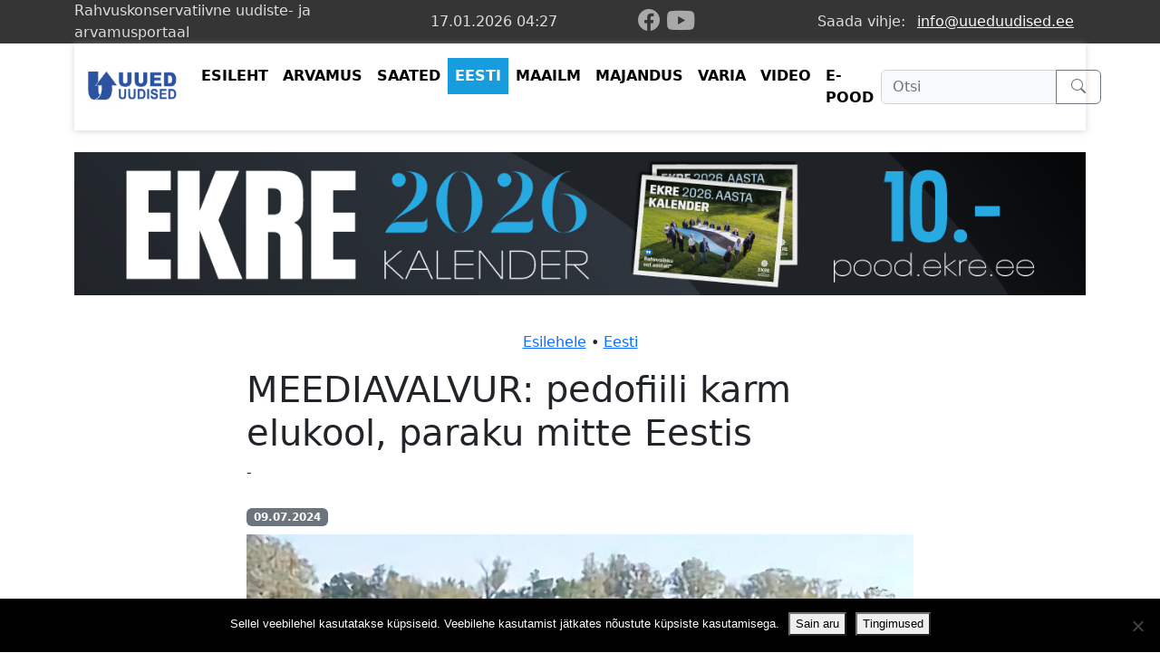

--- FILE ---
content_type: text/html; charset=UTF-8
request_url: https://uueduudised.ee/meediavalvur-pedofiili-karm-elukool-paraku-mitte-eestis/
body_size: 9336
content:
<!DOCTYPE html>
<html lang="et" prefix="og: https://ogp.me/ns#" class="wp-singular post-template-default single single-post postid-201692 single-format-standard wp-theme-Uueduudised3 cookies-not-set">
<head>
    <meta charset="UTF-8"/>
    <meta http-equiv="X-UA-Compatible" content="IE=edge"/>
    <meta name="viewport" content="width=device-width, initial-scale=1, shrink-to-fit=no"/>
    <meta name="author" content="Uued uudised"/>
    <link rel="pingback" href=""/>
    	<style>img:is([sizes="auto" i], [sizes^="auto," i]) { contain-intrinsic-size: 3000px 1500px }</style>
	
<!-- Search Engine Optimization by Rank Math - https://rankmath.com/ -->
<title>MEEDIAVALVUR: pedofiili karm elukool, paraku mitte Eestis - Uued Uudised</title>
<meta name="robots" content="index, follow, max-snippet:-1, max-video-preview:-1, max-image-preview:large"/>
<link rel="canonical" href="https://uueduudised.ee/meediavalvur-pedofiili-karm-elukool-paraku-mitte-eestis/" />
<meta property="og:locale" content="et_EE" />
<meta property="og:type" content="article" />
<meta property="og:title" content="MEEDIAVALVUR: pedofiili karm elukool, paraku mitte Eestis - Uued Uudised" />
<meta property="og:description" content="Agressorriigi Venemaa elanikud kannatavad praegu äärmiselt ebameeldiva nähtuse tõttu, millega on lähedalt tuttav kogu Euroopa: nende meid rikastavate kultuuride esindajad, kus pole küll ei teadlasi ega heliloojaid, pakivad rahvatava kohaselt oma naisi pealaest jalatallani musta rüüsse ja ründavad lohutuseks seksuaalselt eurooplaste naisi ja lapsi. Kuna Venemaal on palju noori vene mehi saadetud tapatalgutele Ukraina rindele, [&hellip;]" />
<meta property="og:url" content="https://uueduudised.ee/meediavalvur-pedofiili-karm-elukool-paraku-mitte-eestis/" />
<meta property="og:site_name" content="Uued uudised" />
<meta property="article:publisher" content="https://www.facebook.com/uueduudised/" />
<meta property="article:tag" content="esilugu" />
<meta property="article:tag" content="Euroopa Parlament" />
<meta property="article:tag" content="koolitüdrukud" />
<meta property="article:tag" content="Marko Mihkelson" />
<meta property="article:tag" content="moslemid" />
<meta property="article:tag" content="pedofiil" />
<meta property="article:tag" content="supelrand" />
<meta property="article:tag" content="vanemad" />
<meta property="article:section" content="Eesti" />
<meta property="og:updated_time" content="2024-07-09T12:59:40+03:00" />
<meta property="og:image" content="https://uueduudised.ee/wp-content/uploads/2024/07/scale_720.jpg" />
<meta property="og:image:secure_url" content="https://uueduudised.ee/wp-content/uploads/2024/07/scale_720.jpg" />
<meta property="og:image:width" content="986" />
<meta property="og:image:height" content="1490" />
<meta property="og:image:alt" content="MEEDIAVALVUR: pedofiili karm elukool, paraku mitte Eestis" />
<meta property="og:image:type" content="image/jpeg" />
<meta property="article:published_time" content="2024-07-09T12:55:21+03:00" />
<meta property="article:modified_time" content="2024-07-09T12:59:40+03:00" />
<meta name="twitter:card" content="summary_large_image" />
<meta name="twitter:title" content="MEEDIAVALVUR: pedofiili karm elukool, paraku mitte Eestis - Uued Uudised" />
<meta name="twitter:description" content="Agressorriigi Venemaa elanikud kannatavad praegu äärmiselt ebameeldiva nähtuse tõttu, millega on lähedalt tuttav kogu Euroopa: nende meid rikastavate kultuuride esindajad, kus pole küll ei teadlasi ega heliloojaid, pakivad rahvatava kohaselt oma naisi pealaest jalatallani musta rüüsse ja ründavad lohutuseks seksuaalselt eurooplaste naisi ja lapsi. Kuna Venemaal on palju noori vene mehi saadetud tapatalgutele Ukraina rindele, [&hellip;]" />
<meta name="twitter:image" content="https://uueduudised.ee/wp-content/uploads/2024/07/scale_720.jpg" />
<meta name="twitter:label1" content="Written by" />
<meta name="twitter:data1" content="Ivan Makarov" />
<meta name="twitter:label2" content="Time to read" />
<meta name="twitter:data2" content="1 minute" />
<script type="application/ld+json" class="rank-math-schema">{"@context":"https://schema.org","@graph":[{"@type":"Organization","@id":"https://uueduudised.ee/#organization","name":"Uued Uudised","sameAs":["https://www.facebook.com/uueduudised/","https://www.youtube.com/channel/UC92ohrbLDchpKhRAomFclTw"],"logo":{"@type":"ImageObject","@id":"https://uueduudised.ee/#logo","url":"https://uueduudised.ee/wp-content/uploads/2023/08/uu-logo.png","contentUrl":"https://uueduudised.ee/wp-content/uploads/2023/08/uu-logo.png","caption":"Uued uudised","inLanguage":"et","width":"300","height":"107"}},{"@type":"WebSite","@id":"https://uueduudised.ee/#website","url":"https://uueduudised.ee","name":"Uued uudised","publisher":{"@id":"https://uueduudised.ee/#organization"},"inLanguage":"et"},{"@type":"ImageObject","@id":"https://uueduudised.ee/wp-content/uploads/2024/07/scale_720.jpg","url":"https://uueduudised.ee/wp-content/uploads/2024/07/scale_720.jpg","width":"986","height":"1490","inLanguage":"et"},{"@type":"WebPage","@id":"https://uueduudised.ee/meediavalvur-pedofiili-karm-elukool-paraku-mitte-eestis/#webpage","url":"https://uueduudised.ee/meediavalvur-pedofiili-karm-elukool-paraku-mitte-eestis/","name":"MEEDIAVALVUR: pedofiili karm elukool, paraku mitte Eestis - Uued Uudised","datePublished":"2024-07-09T12:55:21+03:00","dateModified":"2024-07-09T12:59:40+03:00","isPartOf":{"@id":"https://uueduudised.ee/#website"},"primaryImageOfPage":{"@id":"https://uueduudised.ee/wp-content/uploads/2024/07/scale_720.jpg"},"inLanguage":"et"},{"@type":"Person","@id":"https://uueduudised.ee/author/ivanmakarov/","name":"Ivan Makarov","url":"https://uueduudised.ee/author/ivanmakarov/","image":{"@type":"ImageObject","@id":"https://secure.gravatar.com/avatar/5c16476dc85f52eff550794ab1fd633e2ba489b46a4664403861ee10b6a7ad24?s=96&amp;d=mm&amp;r=g","url":"https://secure.gravatar.com/avatar/5c16476dc85f52eff550794ab1fd633e2ba489b46a4664403861ee10b6a7ad24?s=96&amp;d=mm&amp;r=g","caption":"Ivan Makarov","inLanguage":"et"},"worksFor":{"@id":"https://uueduudised.ee/#organization"}},{"@type":"BlogPosting","headline":"MEEDIAVALVUR: pedofiili karm elukool, paraku mitte Eestis - Uued Uudised","datePublished":"2024-07-09T12:55:21+03:00","dateModified":"2024-07-09T12:59:40+03:00","author":{"@id":"https://uueduudised.ee/author/ivanmakarov/","name":"Ivan Makarov"},"publisher":{"@id":"https://uueduudised.ee/#organization"},"description":"Agressorriigi Venemaa elanikud kannatavad praegu \u00e4\u00e4rmiselt ebameeldiva n\u00e4htuse t\u00f5ttu, millega on l\u00e4hedalt tuttav kogu Euroopa: nende meid rikastavate kultuuride esindajad, kus pole k\u00fcll ei teadlasi ega heliloojaid, pakivad rahvatava kohaselt oma naisi pealaest jalatallani musta r\u00fc\u00fcsse ja r\u00fcndavad lohutuseks seksuaalselt eurooplaste naisi ja lapsi.","name":"MEEDIAVALVUR: pedofiili karm elukool, paraku mitte Eestis - Uued Uudised","@id":"https://uueduudised.ee/meediavalvur-pedofiili-karm-elukool-paraku-mitte-eestis/#richSnippet","isPartOf":{"@id":"https://uueduudised.ee/meediavalvur-pedofiili-karm-elukool-paraku-mitte-eestis/#webpage"},"image":{"@id":"https://uueduudised.ee/wp-content/uploads/2024/07/scale_720.jpg"},"inLanguage":"et","mainEntityOfPage":{"@id":"https://uueduudised.ee/meediavalvur-pedofiili-karm-elukool-paraku-mitte-eestis/#webpage"}}]}</script>
<!-- /Rank Math WordPress SEO plugin -->

<link rel="alternate" type="application/rss+xml" title="Uued Uudised &raquo; RSS" href="https://uueduudised.ee/feed/" />
<link rel="alternate" type="application/rss+xml" title="Uued Uudised &raquo; Kommentaaride RSS" href="https://uueduudised.ee/comments/feed/" />
<style id='classic-theme-styles-inline-css' type='text/css'>
/*! This file is auto-generated */
.wp-block-button__link{color:#fff;background-color:#32373c;border-radius:9999px;box-shadow:none;text-decoration:none;padding:calc(.667em + 2px) calc(1.333em + 2px);font-size:1.125em}.wp-block-file__button{background:#32373c;color:#fff;text-decoration:none}
</style>
<link rel='stylesheet' id='bb-tcs-editor-style-shared-css' href='https://uueduudised.ee/wp-content/uploads/custom-editor/editor-style-shared.css' type='text/css' media='all' />
<link rel='stylesheet' id='cookie-notice-front-css' href='https://uueduudised.ee/wp-content/plugins/cookie-notice/css/front.min.css?ver=2.5.11' type='text/css' media='all' />
<link rel='stylesheet' id='uu_3-bootstrap-css' href='https://uueduudised.ee/wp-content/themes/Uueduudised3/bootstrap/bootstrap.min.css?ver=5.2.003' type='text/css' media='all' />
<link rel='stylesheet' id='uu_3-bs-icons-css' href='https://uueduudised.ee/wp-content/themes/Uueduudised3/bootstrap/bootstrap-icons.min.css?ver=1.11.2' type='text/css' media='all' />
<link rel='stylesheet' id='uu_3-style-css' href='https://uueduudised.ee/wp-content/themes/Uueduudised3/style.css?ver=1.1.49' type='text/css' media='all' />
<script type="text/javascript" id="cookie-notice-front-js-before">
/* <![CDATA[ */
var cnArgs = {"ajaxUrl":"https:\/\/uueduudised.ee\/wp-admin\/admin-ajax.php","nonce":"69de0e9979","hideEffect":"fade","position":"bottom","onScroll":false,"onScrollOffset":100,"onClick":false,"cookieName":"cookie_notice_accepted","cookieTime":15811200,"cookieTimeRejected":2592000,"globalCookie":false,"redirection":false,"cache":false,"revokeCookies":false,"revokeCookiesOpt":"automatic"};
/* ]]> */
</script>
<script type="text/javascript" src="https://uueduudised.ee/wp-content/plugins/cookie-notice/js/front.min.js?ver=2.5.11" id="cookie-notice-front-js"></script>
<script type="text/javascript" src="https://uueduudised.ee/wp-includes/js/jquery/jquery.min.js?ver=3.7.1" id="jquery-core-js"></script>
<script type="text/javascript" src="https://uueduudised.ee/wp-includes/js/jquery/jquery-migrate.min.js?ver=3.4.1" id="jquery-migrate-js"></script>
<link rel="https://api.w.org/" href="https://uueduudised.ee/wp-json/" /><link rel="alternate" title="JSON" type="application/json" href="https://uueduudised.ee/wp-json/wp/v2/posts/201692" /><link rel='shortlink' href='https://uueduudised.ee/?p=201692' />
<link rel="alternate" title="oEmbed (JSON)" type="application/json+oembed" href="https://uueduudised.ee/wp-json/oembed/1.0/embed?url=https%3A%2F%2Fuueduudised.ee%2Fmeediavalvur-pedofiili-karm-elukool-paraku-mitte-eestis%2F" />
<link rel="alternate" title="oEmbed (XML)" type="text/xml+oembed" href="https://uueduudised.ee/wp-json/oembed/1.0/embed?url=https%3A%2F%2Fuueduudised.ee%2Fmeediavalvur-pedofiili-karm-elukool-paraku-mitte-eestis%2F&#038;format=xml" />
<link rel="amphtml" href="https://uueduudised.ee/meediavalvur-pedofiili-karm-elukool-paraku-mitte-eestis/amp/">    <style>
        @media (max-width: 767px) {
            #uummenu {
                position: fixed;
                top: 0;
                right: 0;
                left: 0;
                z-index: 1030;
                background-color:white;
                opacity:0.96;
            }
        }
    </style>
</head>
<body>
<header>
        <div class="uu-bg-dark d-none d-lg-block">
        <div class="container">
            <div class="uu-bg-dark uu-top-row row">
                    <div class="align-items-center col-4 d-inline-flex fs-6">
                        Rahvuskonservatiivne uudiste- ja arvamusportaal
                    </div>
                    <div id="hdr-clock" class="align-items-center align-middle col-2 d-flex fs-6 justify-content-center text-center">
                    </div>
                    <div class="align-content-center align-items-center col-2 d-flex justify-content-center text-end header-icon-container">
                        <a href="https://www.facebook.com/uueduudised/" aria-label="facebook" target="_blank" title="Uued uudised Facebookis"><i class="uu-hdr-bi-fb bi bi-facebook"></i></a>
                        <a href="https://www.youtube.com/@UuedUudisedTV" target="_blank" aria-label="youtube" class="d-block ml-4" title="Uued uudised Youtubes"><i class="uu-hdr-bi-yt bi bi-youtube text-danger"></i></a>
                    </div>
                    <div class="align-items-center col-4 d-flex justify-content-end text-end"> Saada vihje: <a class="text-light btn btn-link" href="mailto:info@uueduudised.ee">info@uueduudised.ee</a>
                    </div>
            </div>
        </div>
    </div>
        <div class="container">
        <nav id="uummenu" class="navbar navbar-expand-lg navbar-light pb-3 pt-3 uu-mb-shadow">
        <div class="container"><a
                    class="align-items-center d-inline-flex fw-bold h4 lh-1 mb-0 navbar-brand text-secondary text-uppercase"
                    href="https://uueduudised.ee">
                <img src="https://uueduudised.ee/wp-content/themes/Uueduudised3/assets/uu-logo.png" class="img img-fluid"
                     alt="Uute uudiste logo"
                     style="height:40px;width:auto;"/></a>
            <button class="navbar-toggler" type="button" data-bs-toggle="collapse"
                    data-bs-target="#navbar-mm" aria-controls="navbar-mm"
                    aria-expanded="false"
                    aria-label="Ava menüü"><span class="navbar-toggler-icon"></span>
            </button>
            <div class="collapse main-menu navbar-collapse" id="navbar-mm">
                <ul id="menu-mainmenu" class="navbar-nav me-auto mb-2 mb-md-0 "><li  id="menu-item-70339" class="menu-item menu-item-type-post_type menu-item-object-page menu-item-home nav-item nav-item-70339"><a href="https://uueduudised.ee/" class="nav-link ">ESILEHT</a></li>
<li  id="menu-item-70331" class="menu-item menu-item-type-taxonomy menu-item-object-category nav-item nav-item-70331"><a href="https://uueduudised.ee/rubriik/arvamus/" class="nav-link ">ARVAMUS</a></li>
<li  id="menu-item-70361" class="menu-item menu-item-type-taxonomy menu-item-object-category nav-item nav-item-70361"><a href="https://uueduudised.ee/rubriik/saated/" class="nav-link ">SAATED</a></li>
<li  id="menu-item-70330" class="menu-item menu-item-type-taxonomy menu-item-object-category current-post-ancestor current-menu-parent current-post-parent nav-item nav-item-70330"><a href="https://uueduudised.ee/rubriik/uudis/eesti/" class="nav-link active">EESTI</a></li>
<li  id="menu-item-70335" class="menu-item menu-item-type-taxonomy menu-item-object-category nav-item nav-item-70335"><a href="https://uueduudised.ee/rubriik/uudis/maailm/" class="nav-link ">MAAILM</a></li>
<li  id="menu-item-70336" class="menu-item menu-item-type-taxonomy menu-item-object-category nav-item nav-item-70336"><a href="https://uueduudised.ee/rubriik/majandus/" class="nav-link ">MAJANDUS</a></li>
<li  id="menu-item-70337" class="menu-item menu-item-type-taxonomy menu-item-object-category nav-item nav-item-70337"><a href="https://uueduudised.ee/rubriik/varia/" class="nav-link ">VARIA</a></li>
<li  id="menu-item-70338" class="menu-item menu-item-type-taxonomy menu-item-object-category nav-item nav-item-70338"><a href="https://uueduudised.ee/rubriik/video/" class="nav-link ">VIDEO</a></li>
<li  id="menu-item-140927" class="menu-item menu-item-type-custom menu-item-object-custom nav-item nav-item-140927"><a href="https://pood.ekre.ee" class="nav-link ">E-POOD</a></li>
</ul>                <div class="align-content-end col-12 col-lg-3 text-center">
                    <form role="search" action="https://uueduudised.ee/" method="get" onsubmit="return ssearch()">
                        <div class="row">
                            <div class="col-12 float-end input-group py-1">
                                <input type="text" name="s" id="search" class="form-control bg-light text-secondary"
                                       placeholder="Otsi" aria-label="Otsi"
                                       aria-describedby="otsinupp" value=""/>
                                <button class="btn btn-outline-secondary px-3" type="submit" id="otsinupp" title="Otsi">
                                    <i class="bi bi-search"></i>
                                </button>
                            </div>
                        </div>
                    </form>
                </div>
            </div>
        </div>
    </nav>
        </div>
        <div class="container">
        <div class="d-md-none my-3">
            <div style="height:56px;">&nbsp;</div>
        </div>
        <div class="row my-4">
            <div class="col-12 text-center">
                <a href="https://pood.ekre.ee/product/ekre-seinakalender-2026/" title="EKRE seinakalender on nüüd saadaval" target="_blank">
                    <img src="https://uueduudised.ee/wp-content/uploads/2025/12/EKRE_UU_BANNER.png" class="img img-fluid" alt="EKRE seinakalender on nüüd saadaval"/>
                </a>
            </div>
        </div>
    </div>
        <div class="container">
        <div class="row mt-0 py-3">
            <div class="col-12 text-center">
    <a href="https://uueduudised.ee/" rel="nofollow"> Esilehele</a> &bull; <a href="https://uueduudised.ee/rubriik/uudis/eesti/" rel="category tag">Eesti</a>            </div>
        </div>
    </div>
</header>

    <div class="container">
        <div class="row">
            <div class="col-12 col-lg-8 mx-auto mb-4">
                <h1>MEEDIAVALVUR: pedofiili karm elukool, paraku mitte Eestis</h1>-
            </div>
        </div>
    </div>
    <div class="container">
        <div class="row">
            <div class="col-12 col-lg-8 mx-auto"><span
                        class="badge bg-secondary">09.07.2024</span></div>
        </div>
        <div class="row mt-2">
                            <div class="col-12 col-lg-8 mx-auto">
                                        <img src="https://uueduudised.ee/wp-content/uploads/2024/07/scale_720.jpg" class="img img-fluid" alt="">
                </div>
                    </div>
        <div class="row mb-4">
            <div class="col-12 col-lg-8 mx-auto">
                <div class="row text-muted uu-smaller-font">
                    <div class="col-10">
                                            </div>
                    <div class="col-2 text-end">
                                            </div>
                </div>
            </div>
        </div>
    </div>
        <div class="container">
        <div class="row my-3">
            <div class="col-12 text-center uu-single-sm-container">
                <a href="https://www.facebook.com/sharer/sharer.php?u=https://uueduudised.ee/meediavalvur-pedofiili-karm-elukool-paraku-mitte-eestis" target="_blank" rel="nofollow"
                   class="p-1" aria-label="facebook" title="Jaga Facebookis"
                   onclick="window.open('https://www.facebook.com/sharer/sharer.php?u=https://uueduudised.ee/meediavalvur-pedofiili-karm-elukool-paraku-mitte-eestis', 'facebook-share-dialog', 'width=626,height=436');return false;"><i
                            class="bi bi-facebook"></i></a>
                <a href="https://twitter.com/intent/tweet?text=MEEDIAVALVUR%3A+pedofiili+karm+elukool%2C+paraku+mitte+Eestis&url=https://uueduudised.ee/meediavalvur-pedofiili-karm-elukool-paraku-mitte-eestis" target="_blank" class="p-1" aria-label="twitter-x" title="Jaga X-s (Twitteris)"><i class="bi bi-twitter-x"></i></a>
                <a href="https://www.linkedin.com/shareArticle?mini=true&url=https://uueduudised.ee/meediavalvur-pedofiili-karm-elukool-paraku-mitte-eestis" target="_blank" class="p-1" aria-label="linkedin"
                   title="Jaga LinkedIn'is"><i class="bi bi-linkedin"></i></a>
                <a href="https://www.pinterest.com/pin/create/button/?&url=https://uueduudised.ee/meediavalvur-pedofiili-karm-elukool-paraku-mitte-eestis" target="_blank" class="p-1" aria-label="instagram"
                   title="Jaga Pinterestis"><i class="bi bi-pinterest"></i></a>
            </div>
        </div>
    </div>

    <div class="container">
        <div class="row mb-2 mt-4">
            <div class="col-12 col-lg-8 mx-lg-auto uu-content-text">
                <p>Agressorriigi Venemaa elanikud kannatavad praegu äärmiselt ebameeldiva nähtuse tõttu, millega on lähedalt tuttav kogu Euroopa: nende meid rikastavate kultuuride esindajad, kus pole küll ei teadlasi ega heliloojaid, pakivad rahvatava kohaselt oma naisi pealaest jalatallani musta rüüsse ja ründavad lohutuseks seksuaalselt eurooplaste naisi ja lapsi.</p>
<p>Kuna Venemaal on palju noori vene mehi saadetud tapatalgutele Ukraina rindele, jäid nende pered kodus kaitseta ehk rohkearvuliste immigrantide meelevalda.</p>
<p><img decoding="async" class="alignleft wp-image-201694" src="https://uueduudised.ee/wp-content/uploads/2024/07/Screenshot_20240709_114100_Samsung-Internet-636x458.jpg" alt="" width="206" height="148" srcset="https://uueduudised.ee/wp-content/uploads/2024/07/Screenshot_20240709_114100_Samsung-Internet-636x458.jpg 636w, https://uueduudised.ee/wp-content/uploads/2024/07/Screenshot_20240709_114100_Samsung-Internet-924x666.jpg 924w, https://uueduudised.ee/wp-content/uploads/2024/07/Screenshot_20240709_114100_Samsung-Internet-306x220.jpg 306w, https://uueduudised.ee/wp-content/uploads/2024/07/Screenshot_20240709_114100_Samsung-Internet-824x594.jpg 824w, https://uueduudised.ee/wp-content/uploads/2024/07/Screenshot_20240709_114100_Samsung-Internet.jpg 1280w" sizes="(max-width: 206px) 100vw, 206px" /></p>
<p>Täna teatavad rohked Venemaa väljaanded juhtumist Orenburgis:<strong> „Puhkajad Orenburgi supelrannal peksid läbi kaks pedofiili, kes pildistasid tüdrukuid“.</strong></p>
<p>Kaks sissesõitnut Usbekistanist – isa ja poeg – lõid supelrannal päise päeva ajal külge väikestele koolitüdrukutele ja salaja filmisid kohalikke lapsi. Üks emadest tõstis häiret, märgates, et võõrad mehed pildistavad tema tütrekest. Naine kutsus oma mehe appi ja helistas ka politseisse. Lapse isa läks pedofiilidega asju klaarima.</p>
<p>Lapsevanemaga liitusid ka teised rannas puhanud mehed. Noorem pedofiil andis peatselt alla ja kuulekalt sõi talle suhu topitavat mudast liiva, kuid vanem džigitt hakkas nördinud vanematega kaklema, sai naha peale ja oleks äärepealt ära uputatud.</p>
<p>„Lapsi pildistada armastavad isikud said avalikul supelrannal käitumise õppetunni, misjärel anti nad üle politseile,“ kirjutab Eestis keelatud Kremli infoportaal <strong>Regnum</strong>.</p>
<p>Meil Eestis tehakse kõike palju tsiviliseeritumalt. Reformierakondlane <strong>Marko Mihkelson</strong> pildistas oma kasutütrekeste paljast jalgevahet mitte avalikult, vaid diskreetselt perekonna ringis, laste ema nõusolekul. Ja sallivad eestlased ei tulnud piltnikule kallale, nagu mingid metslased, vaid kutsusid Mihkelsoni õigustamiseks ja kiitmiseks telesaadetesse, valisid Riigikogu komisjoni etteotsa ja tahtsid delegeerida kogunisti Euroopa Parlamenti.</p>
<p>Kusjuures leidus ehmatavalt palju inimesi, kes ka andsid selleks oma hääled.</p>
<p>Need ei olnud usbekid, need olid eestlased.</p>
<p>Ja seda riigis, kus valetajad, vargad ja perverssuste seadustajad armastavad rääkida normaalsete inimeste „parketikõlbulikkusest“.</p>
<p>Häbi ei ole, rahvas?</p>
<p><strong>Ivan Makarov</strong></p>
<p>video sisaldab leksikat:</p>
<div style="width: 1920px;" class="wp-video"><!--[if lt IE 9]><script>document.createElement('video');</script><![endif]-->
<video class="wp-video-shortcode" id="video-201692-1" width="1920" height="1080" preload="metadata" controls="controls"><source type="video/mp4" src="https://uueduudised.ee/wp-content/uploads/2024/07/20240709_120823.mp4?_=1" /><a href="https://uueduudised.ee/wp-content/uploads/2024/07/20240709_120823.mp4">https://uueduudised.ee/wp-content/uploads/2024/07/20240709_120823.mp4</a></video></div>
            </div>
        </div>
    </div>
    <div class="container">
        <div class="row mt-0 mb-5">
            <div class="col-12 text-center">
                <a href="https://uueduudised.ee/" rel="nofollow"> Esilehele</a> &bull; <a href="https://uueduudised.ee/rubriik/uudis/eesti/" rel="category tag">Eesti</a>            </div>
        </div>
    </div>

    <footer class="pt-3 uu-footer-bg">
    <div class="container">
        <div class="row">
            <div class="col-12 text-center">
                Uute Uudiste väljaandja on Eesti Konservatiivne Rahvaerakond. Uued Uudised peavad oluliseks
                sõnavabadust. See tähendab, et Uutes Uudistes avaldatud seisukohad ei pruugi ühtida Eesti Konservatiivse
                Rahvaerakonna seisukohtadega.
                Kontakt: <a href="maito:info@uueduudised.ee">info@uueduudised.ee</a>
            </div>
        </div>

        <div class="row mt-3">
            <div class="col-12 col-lg-3 text-center text-lg-start">
                
            </div>
            <div class="col-12 text-center col-lg-9 text-lg-end">
                <h2 class="fw-bold h5 mb-3 text-dimmed text-uppercase">SOTSIAALVÕRGUSTIKUD</h2>
                <div class="d-inline-flex flex-wrap">
                    <a href="https://www.facebook.com/uueduudised/" style="font-size:32px;color:#4267B2;"
                       aria-label="facebook" title="Uued uudised Facebookis"><i class="bi bi-facebook"></i></a>
                    <a href="https://www.youtube.com/@UuedUudisedTV"
                       style="font-size:40px;color:#FF0000;margin-top:-4px;margin-left:10px;" aria-label="youtube"
                       title="Uued uudised Youtubes"><i class="bi bi-youtube"></i></a>
                </div>
            </div>
        </div>

        <div class="row pb-5">
            <div class="col-12 text-center">
                <p class="mb-0">&copy; 2026 Uued uudised</p>
            </div>

        </div>
    </div>
</footer>
<script>
function ssearch() {
    var searchInput = document.getElementById("search");
    if (!searchInput) return true;
    
    var searchValue = searchInput.value;
    // Remove whitespace
    if (searchValue.replace(/\s/g, '') === '') {
        searchInput.focus();
        return false;
    }
    return true;
}
</script>
<script type="speculationrules">
{"prefetch":[{"source":"document","where":{"and":[{"href_matches":"\/*"},{"not":{"href_matches":["\/wp-*.php","\/wp-admin\/*","\/wp-content\/uploads\/*","\/wp-content\/*","\/wp-content\/plugins\/*","\/wp-content\/themes\/Uueduudised3\/*","\/*\\?(.+)"]}},{"not":{"selector_matches":"a[rel~=\"nofollow\"]"}},{"not":{"selector_matches":".no-prefetch, .no-prefetch a"}}]},"eagerness":"conservative"}]}
</script>
<!-- Matomo --><script>
(function () {
function initTracking() {
var _paq = window._paq = window._paq || [];
_paq.push(['enableJSErrorTracking']);_paq.push(['trackPageView']);_paq.push(['enableLinkTracking']);_paq.push(['alwaysUseSendBeacon']);_paq.push(['setTrackerUrl', "\/\/uueduudised.ee\/wp-content\/plugins\/matomo\/app\/matomo.php"]);_paq.push(['setSiteId', '1']);var d=document, g=d.createElement('script'), s=d.getElementsByTagName('script')[0];
g.type='text/javascript'; g.async=true; g.src="\/\/uueduudised.ee\/wp-content\/uploads\/matomo\/matomo.js"; s.parentNode.insertBefore(g,s);
}
if (document.prerendering) {
	document.addEventListener('prerenderingchange', initTracking, {once: true});
} else {
	initTracking();
}
})();
</script>
<!-- End Matomo Code --><link rel='stylesheet' id='mediaelement-css' href='https://uueduudised.ee/wp-includes/js/mediaelement/mediaelementplayer-legacy.min.css?ver=4.2.17' type='text/css' media='all' />
<link rel='stylesheet' id='wp-mediaelement-css' href='https://uueduudised.ee/wp-includes/js/mediaelement/wp-mediaelement.min.css?ver=6.8.3' type='text/css' media='all' />
<script type="text/javascript" src="https://uueduudised.ee/wp-content/themes/Uueduudised3/assets/js/popper.min.js" id="uu_3-popper-js"></script>
<script type="text/javascript" src="https://uueduudised.ee/wp-content/themes/Uueduudised3/bootstrap/js/bootstrap.bundle.min.js?ver=5.2.1" id="uu_3-bootstrap-js"></script>
<script type="text/javascript" src="https://uueduudised.ee/wp-content/themes/Uueduudised3/assets/js/clock.js?ver=1.0.0" id="clock-js"></script>
<script type="text/javascript" id="mediaelement-core-js-before">
/* <![CDATA[ */
var mejsL10n = {"language":"et","strings":{"mejs.download-file":"Laadi alla","mejs.install-flash":"Sinu veebilehitsejal ei ole Flashi m\u00e4ngija kas paigaldatud v\u00f5i sisse l\u00fclitatud. Palun l\u00fclita vastav plugin sisse v\u00f5i laadi selle uusim versioon alla aadressilt https:\/\/get.adobe.com\/flashplayer\/","mejs.fullscreen":"\u00dcleekraanire\u017eiim","mejs.play":"Esita","mejs.pause":"Paus","mejs.time-slider":"Ajaliugur","mejs.time-help-text":"Vasak\/parem nooleklahv liiguvad edasi sekundi kaupa, \u00fcles\/alla klahvid k\u00fcmne sekundi jagu.","mejs.live-broadcast":"Otse\u00fclekanne","mejs.volume-help-text":"Helitugevuse suurendamiseks v\u00f5i v\u00e4hendamiseks kasuta nooleklahve \u00fcles\/alla.","mejs.unmute":"T\u00fchista vaigistus","mejs.mute":"Tumm","mejs.volume-slider":"Helinivoo liugur","mejs.video-player":"Videoesitaja","mejs.audio-player":"Audioesitaja","mejs.captions-subtitles":"Pealdised\/Tiitrid","mejs.captions-chapters":"Peat\u00fckid","mejs.none":"Puudub","mejs.afrikaans":"Afrikaansi","mejs.albanian":"Albaania","mejs.arabic":"Araabia","mejs.belarusian":"Valgevene","mejs.bulgarian":"Bulgaaria","mejs.catalan":"Katalaani","mejs.chinese":"Hiina","mejs.chinese-simplified":"Hiina (lihtsustatud)","mejs.chinese-traditional":"Hiina (traditsiooniline)","mejs.croatian":"Horvaadi","mejs.czech":"T\u0161ehhi","mejs.danish":"Taani","mejs.dutch":"Hollandi","mejs.english":"Inglise","mejs.estonian":"Eesti","mejs.filipino":"Filipiini","mejs.finnish":"Soome","mejs.french":"Prantsuse","mejs.galician":"Galeego","mejs.german":"Saksa","mejs.greek":"Kreeka","mejs.haitian-creole":"Haiiti kreooli","mejs.hebrew":"Heebrea","mejs.hindi":"Hindi","mejs.hungarian":"Ungari","mejs.icelandic":"Islandi","mejs.indonesian":"Indoneesia","mejs.irish":"Iiri","mejs.italian":"Itaalia","mejs.japanese":"Jaapani","mejs.korean":"Korea","mejs.latvian":"L\u00e4ti","mejs.lithuanian":"Leedu","mejs.macedonian":"Makedoonia","mejs.malay":"Malai","mejs.maltese":"Malta","mejs.norwegian":"Norra","mejs.persian":"P\u00e4rsia","mejs.polish":"Poola","mejs.portuguese":"Portugali","mejs.romanian":"Rumeenia","mejs.russian":"Vene","mejs.serbian":"Serbia","mejs.slovak":"Slovaki","mejs.slovenian":"Sloveeni","mejs.spanish":"Hispaania","mejs.swahili":"Suahiili","mejs.swedish":"Rootsi","mejs.tagalog":"Tagalogi","mejs.thai":"Tai","mejs.turkish":"T\u00fcrgi","mejs.ukrainian":"Ukraina","mejs.vietnamese":"Vietnami","mejs.welsh":"Uelsi","mejs.yiddish":"Jidi\u0161i (juudi)"}};
/* ]]> */
</script>
<script type="text/javascript" src="https://uueduudised.ee/wp-includes/js/mediaelement/mediaelement-and-player.min.js?ver=4.2.17" id="mediaelement-core-js"></script>
<script type="text/javascript" src="https://uueduudised.ee/wp-includes/js/mediaelement/mediaelement-migrate.min.js?ver=6.8.3" id="mediaelement-migrate-js"></script>
<script type="text/javascript" id="mediaelement-js-extra">
/* <![CDATA[ */
var _wpmejsSettings = {"pluginPath":"\/wp-includes\/js\/mediaelement\/","classPrefix":"mejs-","stretching":"responsive","audioShortcodeLibrary":"mediaelement","videoShortcodeLibrary":"mediaelement"};
/* ]]> */
</script>
<script type="text/javascript" src="https://uueduudised.ee/wp-includes/js/mediaelement/wp-mediaelement.min.js?ver=6.8.3" id="wp-mediaelement-js"></script>
<script type="text/javascript" src="https://uueduudised.ee/wp-includes/js/mediaelement/renderers/vimeo.min.js?ver=4.2.17" id="mediaelement-vimeo-js"></script>

		<!-- Cookie Notice plugin v2.5.11 by Hu-manity.co https://hu-manity.co/ -->
		<div id="cookie-notice" role="dialog" class="cookie-notice-hidden cookie-revoke-hidden cn-position-bottom" aria-label="Cookie Notice" style="background-color: rgba(0,0,0,1);"><div class="cookie-notice-container" style="color: #fff"><span id="cn-notice-text" class="cn-text-container">Sellel veebilehel kasutatakse küpsiseid. Veebilehe kasutamist jätkates nõustute küpsiste kasutamisega.</span><span id="cn-notice-buttons" class="cn-buttons-container"><button id="cn-accept-cookie" data-cookie-set="accept" class="cn-set-cookie cn-button cn-button-custom button" aria-label="Sain aru">Sain aru</button><button data-link-url="https://uueduudised.ee/kupsised/" data-link-target="_blank" id="cn-more-info" class="cn-more-info cn-button cn-button-custom button" aria-label="Tingimused">Tingimused</button></span><button type="button" id="cn-close-notice" data-cookie-set="accept" class="cn-close-icon" aria-label="Ei nõustu"></button></div>
			
		</div>
		<!-- / Cookie Notice plugin -->    <script type="text/javascript">
        jQuery(document).ready(function ($) {

            for (let i = 0; i < document.forms.length; ++i) {
                let form = document.forms[i];
				if ($(form).attr("method") != "get") { $(form).append('<input type="hidden" name="OfkeFMKaSPnE-YhU" value="pagkd29m]qy.N0Jh" />'); }
if ($(form).attr("method") != "get") { $(form).append('<input type="hidden" name="UgnrISCKWwc" value="5@JwqiDA8" />'); }
if ($(form).attr("method") != "get") { $(form).append('<input type="hidden" name="VvWxmkizTdg" value="bTHgtOxo9zv" />'); }
            }

            $(document).on('submit', 'form', function () {
				if ($(this).attr("method") != "get") { $(this).append('<input type="hidden" name="OfkeFMKaSPnE-YhU" value="pagkd29m]qy.N0Jh" />'); }
if ($(this).attr("method") != "get") { $(this).append('<input type="hidden" name="UgnrISCKWwc" value="5@JwqiDA8" />'); }
if ($(this).attr("method") != "get") { $(this).append('<input type="hidden" name="VvWxmkizTdg" value="bTHgtOxo9zv" />'); }
                return true;
            });

            jQuery.ajaxSetup({
                beforeSend: function (e, data) {

                    if (data.type !== 'POST') return;

                    if (typeof data.data === 'object' && data.data !== null) {
						data.data.append("OfkeFMKaSPnE-YhU", "pagkd29m]qy.N0Jh");
data.data.append("UgnrISCKWwc", "5@JwqiDA8");
data.data.append("VvWxmkizTdg", "bTHgtOxo9zv");
                    }
                    else {
                        data.data = data.data + '&OfkeFMKaSPnE-YhU=pagkd29m]qy.N0Jh&UgnrISCKWwc=5@JwqiDA8&VvWxmkizTdg=bTHgtOxo9zv';
                    }
                }
            });

        });
    </script>
	</body>
</html>
